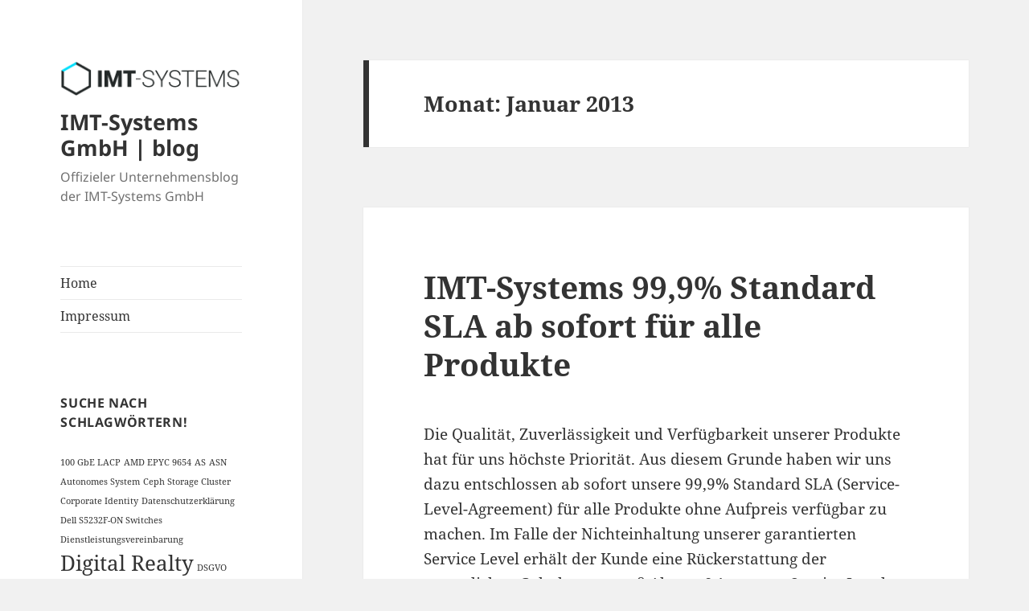

--- FILE ---
content_type: text/html; charset=UTF-8
request_url: https://blog.imt-systems.com/2013/01/
body_size: 9867
content:
<!DOCTYPE html>
<html lang="de" class="no-js">
<head>
	<meta charset="UTF-8">
	<meta name="viewport" content="width=device-width, initial-scale=1.0">
	<link rel="profile" href="https://gmpg.org/xfn/11">
	<link rel="pingback" href="https://blog.imt-systems.com/xmlrpc.php">
	<script>(function(html){html.className = html.className.replace(/\bno-js\b/,'js')})(document.documentElement);</script>
<meta name='robots' content='noindex, follow' />
	<style>img:is([sizes="auto" i], [sizes^="auto," i]) { contain-intrinsic-size: 3000px 1500px }</style>
	
	<!-- This site is optimized with the Yoast SEO plugin v25.5 - https://yoast.com/wordpress/plugins/seo/ -->
	<title>Januar 2013 - IMT-Systems GmbH | blog</title>
	<meta property="og:locale" content="de_DE" />
	<meta property="og:type" content="website" />
	<meta property="og:title" content="Januar 2013 - IMT-Systems GmbH | blog" />
	<meta property="og:url" content="https://blog.imt-systems.com/2013/01/" />
	<meta property="og:site_name" content="IMT-Systems GmbH | blog" />
	<meta name="twitter:card" content="summary_large_image" />
	<meta name="twitter:site" content="@imtsystems" />
	<script type="application/ld+json" class="yoast-schema-graph">{"@context":"https://schema.org","@graph":[{"@type":"CollectionPage","@id":"https://blog.imt-systems.com/2013/01/","url":"https://blog.imt-systems.com/2013/01/","name":"Januar 2013 - IMT-Systems GmbH | blog","isPartOf":{"@id":"https://blog.imt-systems.com/#website"},"breadcrumb":{"@id":"https://blog.imt-systems.com/2013/01/#breadcrumb"},"inLanguage":"de"},{"@type":"BreadcrumbList","@id":"https://blog.imt-systems.com/2013/01/#breadcrumb","itemListElement":[{"@type":"ListItem","position":1,"name":"Startseite","item":"https://blog.imt-systems.com/"},{"@type":"ListItem","position":2,"name":"Archive für Januar 2013"}]},{"@type":"WebSite","@id":"https://blog.imt-systems.com/#website","url":"https://blog.imt-systems.com/","name":"IMT-Systems GmbH | blog","description":"Offizieler Unternehmensblog der IMT-Systems GmbH","publisher":{"@id":"https://blog.imt-systems.com/#organization"},"potentialAction":[{"@type":"SearchAction","target":{"@type":"EntryPoint","urlTemplate":"https://blog.imt-systems.com/?s={search_term_string}"},"query-input":{"@type":"PropertyValueSpecification","valueRequired":true,"valueName":"search_term_string"}}],"inLanguage":"de"},{"@type":"Organization","@id":"https://blog.imt-systems.com/#organization","name":"IMT-Systems GmbH","url":"https://blog.imt-systems.com/","logo":{"@type":"ImageObject","inLanguage":"de","@id":"https://blog.imt-systems.com/#/schema/logo/image/","url":"https://blog.imt-systems.com/wp-content/uploads/2024/10/logo.png","contentUrl":"https://blog.imt-systems.com/wp-content/uploads/2024/10/logo.png","width":243,"height":48,"caption":"IMT-Systems GmbH"},"image":{"@id":"https://blog.imt-systems.com/#/schema/logo/image/"},"sameAs":["https://x.com/imtsystems"]}]}</script>
	<!-- / Yoast SEO plugin. -->


<link rel="alternate" type="application/rss+xml" title="IMT-Systems GmbH | blog &raquo; Feed" href="https://blog.imt-systems.com/feed/" />
<link rel="alternate" type="application/rss+xml" title="IMT-Systems GmbH | blog &raquo; Kommentar-Feed" href="https://blog.imt-systems.com/comments/feed/" />
<script>
window._wpemojiSettings = {"baseUrl":"https:\/\/s.w.org\/images\/core\/emoji\/16.0.1\/72x72\/","ext":".png","svgUrl":"https:\/\/s.w.org\/images\/core\/emoji\/16.0.1\/svg\/","svgExt":".svg","source":{"concatemoji":"https:\/\/blog.imt-systems.com\/wp-includes\/js\/wp-emoji-release.min.js?ver=6.8.3"}};
/*! This file is auto-generated */
!function(s,n){var o,i,e;function c(e){try{var t={supportTests:e,timestamp:(new Date).valueOf()};sessionStorage.setItem(o,JSON.stringify(t))}catch(e){}}function p(e,t,n){e.clearRect(0,0,e.canvas.width,e.canvas.height),e.fillText(t,0,0);var t=new Uint32Array(e.getImageData(0,0,e.canvas.width,e.canvas.height).data),a=(e.clearRect(0,0,e.canvas.width,e.canvas.height),e.fillText(n,0,0),new Uint32Array(e.getImageData(0,0,e.canvas.width,e.canvas.height).data));return t.every(function(e,t){return e===a[t]})}function u(e,t){e.clearRect(0,0,e.canvas.width,e.canvas.height),e.fillText(t,0,0);for(var n=e.getImageData(16,16,1,1),a=0;a<n.data.length;a++)if(0!==n.data[a])return!1;return!0}function f(e,t,n,a){switch(t){case"flag":return n(e,"\ud83c\udff3\ufe0f\u200d\u26a7\ufe0f","\ud83c\udff3\ufe0f\u200b\u26a7\ufe0f")?!1:!n(e,"\ud83c\udde8\ud83c\uddf6","\ud83c\udde8\u200b\ud83c\uddf6")&&!n(e,"\ud83c\udff4\udb40\udc67\udb40\udc62\udb40\udc65\udb40\udc6e\udb40\udc67\udb40\udc7f","\ud83c\udff4\u200b\udb40\udc67\u200b\udb40\udc62\u200b\udb40\udc65\u200b\udb40\udc6e\u200b\udb40\udc67\u200b\udb40\udc7f");case"emoji":return!a(e,"\ud83e\udedf")}return!1}function g(e,t,n,a){var r="undefined"!=typeof WorkerGlobalScope&&self instanceof WorkerGlobalScope?new OffscreenCanvas(300,150):s.createElement("canvas"),o=r.getContext("2d",{willReadFrequently:!0}),i=(o.textBaseline="top",o.font="600 32px Arial",{});return e.forEach(function(e){i[e]=t(o,e,n,a)}),i}function t(e){var t=s.createElement("script");t.src=e,t.defer=!0,s.head.appendChild(t)}"undefined"!=typeof Promise&&(o="wpEmojiSettingsSupports",i=["flag","emoji"],n.supports={everything:!0,everythingExceptFlag:!0},e=new Promise(function(e){s.addEventListener("DOMContentLoaded",e,{once:!0})}),new Promise(function(t){var n=function(){try{var e=JSON.parse(sessionStorage.getItem(o));if("object"==typeof e&&"number"==typeof e.timestamp&&(new Date).valueOf()<e.timestamp+604800&&"object"==typeof e.supportTests)return e.supportTests}catch(e){}return null}();if(!n){if("undefined"!=typeof Worker&&"undefined"!=typeof OffscreenCanvas&&"undefined"!=typeof URL&&URL.createObjectURL&&"undefined"!=typeof Blob)try{var e="postMessage("+g.toString()+"("+[JSON.stringify(i),f.toString(),p.toString(),u.toString()].join(",")+"));",a=new Blob([e],{type:"text/javascript"}),r=new Worker(URL.createObjectURL(a),{name:"wpTestEmojiSupports"});return void(r.onmessage=function(e){c(n=e.data),r.terminate(),t(n)})}catch(e){}c(n=g(i,f,p,u))}t(n)}).then(function(e){for(var t in e)n.supports[t]=e[t],n.supports.everything=n.supports.everything&&n.supports[t],"flag"!==t&&(n.supports.everythingExceptFlag=n.supports.everythingExceptFlag&&n.supports[t]);n.supports.everythingExceptFlag=n.supports.everythingExceptFlag&&!n.supports.flag,n.DOMReady=!1,n.readyCallback=function(){n.DOMReady=!0}}).then(function(){return e}).then(function(){var e;n.supports.everything||(n.readyCallback(),(e=n.source||{}).concatemoji?t(e.concatemoji):e.wpemoji&&e.twemoji&&(t(e.twemoji),t(e.wpemoji)))}))}((window,document),window._wpemojiSettings);
</script>
<style id='wp-emoji-styles-inline-css'>

	img.wp-smiley, img.emoji {
		display: inline !important;
		border: none !important;
		box-shadow: none !important;
		height: 1em !important;
		width: 1em !important;
		margin: 0 0.07em !important;
		vertical-align: -0.1em !important;
		background: none !important;
		padding: 0 !important;
	}
</style>
<link rel='stylesheet' id='wp-block-library-css' href='https://blog.imt-systems.com/wp-includes/css/dist/block-library/style.min.css?ver=6.8.3' media='all' />
<style id='wp-block-library-theme-inline-css'>
.wp-block-audio :where(figcaption){color:#555;font-size:13px;text-align:center}.is-dark-theme .wp-block-audio :where(figcaption){color:#ffffffa6}.wp-block-audio{margin:0 0 1em}.wp-block-code{border:1px solid #ccc;border-radius:4px;font-family:Menlo,Consolas,monaco,monospace;padding:.8em 1em}.wp-block-embed :where(figcaption){color:#555;font-size:13px;text-align:center}.is-dark-theme .wp-block-embed :where(figcaption){color:#ffffffa6}.wp-block-embed{margin:0 0 1em}.blocks-gallery-caption{color:#555;font-size:13px;text-align:center}.is-dark-theme .blocks-gallery-caption{color:#ffffffa6}:root :where(.wp-block-image figcaption){color:#555;font-size:13px;text-align:center}.is-dark-theme :root :where(.wp-block-image figcaption){color:#ffffffa6}.wp-block-image{margin:0 0 1em}.wp-block-pullquote{border-bottom:4px solid;border-top:4px solid;color:currentColor;margin-bottom:1.75em}.wp-block-pullquote cite,.wp-block-pullquote footer,.wp-block-pullquote__citation{color:currentColor;font-size:.8125em;font-style:normal;text-transform:uppercase}.wp-block-quote{border-left:.25em solid;margin:0 0 1.75em;padding-left:1em}.wp-block-quote cite,.wp-block-quote footer{color:currentColor;font-size:.8125em;font-style:normal;position:relative}.wp-block-quote:where(.has-text-align-right){border-left:none;border-right:.25em solid;padding-left:0;padding-right:1em}.wp-block-quote:where(.has-text-align-center){border:none;padding-left:0}.wp-block-quote.is-large,.wp-block-quote.is-style-large,.wp-block-quote:where(.is-style-plain){border:none}.wp-block-search .wp-block-search__label{font-weight:700}.wp-block-search__button{border:1px solid #ccc;padding:.375em .625em}:where(.wp-block-group.has-background){padding:1.25em 2.375em}.wp-block-separator.has-css-opacity{opacity:.4}.wp-block-separator{border:none;border-bottom:2px solid;margin-left:auto;margin-right:auto}.wp-block-separator.has-alpha-channel-opacity{opacity:1}.wp-block-separator:not(.is-style-wide):not(.is-style-dots){width:100px}.wp-block-separator.has-background:not(.is-style-dots){border-bottom:none;height:1px}.wp-block-separator.has-background:not(.is-style-wide):not(.is-style-dots){height:2px}.wp-block-table{margin:0 0 1em}.wp-block-table td,.wp-block-table th{word-break:normal}.wp-block-table :where(figcaption){color:#555;font-size:13px;text-align:center}.is-dark-theme .wp-block-table :where(figcaption){color:#ffffffa6}.wp-block-video :where(figcaption){color:#555;font-size:13px;text-align:center}.is-dark-theme .wp-block-video :where(figcaption){color:#ffffffa6}.wp-block-video{margin:0 0 1em}:root :where(.wp-block-template-part.has-background){margin-bottom:0;margin-top:0;padding:1.25em 2.375em}
</style>
<style id='classic-theme-styles-inline-css'>
/*! This file is auto-generated */
.wp-block-button__link{color:#fff;background-color:#32373c;border-radius:9999px;box-shadow:none;text-decoration:none;padding:calc(.667em + 2px) calc(1.333em + 2px);font-size:1.125em}.wp-block-file__button{background:#32373c;color:#fff;text-decoration:none}
</style>
<style id='global-styles-inline-css'>
:root{--wp--preset--aspect-ratio--square: 1;--wp--preset--aspect-ratio--4-3: 4/3;--wp--preset--aspect-ratio--3-4: 3/4;--wp--preset--aspect-ratio--3-2: 3/2;--wp--preset--aspect-ratio--2-3: 2/3;--wp--preset--aspect-ratio--16-9: 16/9;--wp--preset--aspect-ratio--9-16: 9/16;--wp--preset--color--black: #000000;--wp--preset--color--cyan-bluish-gray: #abb8c3;--wp--preset--color--white: #fff;--wp--preset--color--pale-pink: #f78da7;--wp--preset--color--vivid-red: #cf2e2e;--wp--preset--color--luminous-vivid-orange: #ff6900;--wp--preset--color--luminous-vivid-amber: #fcb900;--wp--preset--color--light-green-cyan: #7bdcb5;--wp--preset--color--vivid-green-cyan: #00d084;--wp--preset--color--pale-cyan-blue: #8ed1fc;--wp--preset--color--vivid-cyan-blue: #0693e3;--wp--preset--color--vivid-purple: #9b51e0;--wp--preset--color--dark-gray: #111;--wp--preset--color--light-gray: #f1f1f1;--wp--preset--color--yellow: #f4ca16;--wp--preset--color--dark-brown: #352712;--wp--preset--color--medium-pink: #e53b51;--wp--preset--color--light-pink: #ffe5d1;--wp--preset--color--dark-purple: #2e2256;--wp--preset--color--purple: #674970;--wp--preset--color--blue-gray: #22313f;--wp--preset--color--bright-blue: #55c3dc;--wp--preset--color--light-blue: #e9f2f9;--wp--preset--gradient--vivid-cyan-blue-to-vivid-purple: linear-gradient(135deg,rgba(6,147,227,1) 0%,rgb(155,81,224) 100%);--wp--preset--gradient--light-green-cyan-to-vivid-green-cyan: linear-gradient(135deg,rgb(122,220,180) 0%,rgb(0,208,130) 100%);--wp--preset--gradient--luminous-vivid-amber-to-luminous-vivid-orange: linear-gradient(135deg,rgba(252,185,0,1) 0%,rgba(255,105,0,1) 100%);--wp--preset--gradient--luminous-vivid-orange-to-vivid-red: linear-gradient(135deg,rgba(255,105,0,1) 0%,rgb(207,46,46) 100%);--wp--preset--gradient--very-light-gray-to-cyan-bluish-gray: linear-gradient(135deg,rgb(238,238,238) 0%,rgb(169,184,195) 100%);--wp--preset--gradient--cool-to-warm-spectrum: linear-gradient(135deg,rgb(74,234,220) 0%,rgb(151,120,209) 20%,rgb(207,42,186) 40%,rgb(238,44,130) 60%,rgb(251,105,98) 80%,rgb(254,248,76) 100%);--wp--preset--gradient--blush-light-purple: linear-gradient(135deg,rgb(255,206,236) 0%,rgb(152,150,240) 100%);--wp--preset--gradient--blush-bordeaux: linear-gradient(135deg,rgb(254,205,165) 0%,rgb(254,45,45) 50%,rgb(107,0,62) 100%);--wp--preset--gradient--luminous-dusk: linear-gradient(135deg,rgb(255,203,112) 0%,rgb(199,81,192) 50%,rgb(65,88,208) 100%);--wp--preset--gradient--pale-ocean: linear-gradient(135deg,rgb(255,245,203) 0%,rgb(182,227,212) 50%,rgb(51,167,181) 100%);--wp--preset--gradient--electric-grass: linear-gradient(135deg,rgb(202,248,128) 0%,rgb(113,206,126) 100%);--wp--preset--gradient--midnight: linear-gradient(135deg,rgb(2,3,129) 0%,rgb(40,116,252) 100%);--wp--preset--gradient--dark-gray-gradient-gradient: linear-gradient(90deg, rgba(17,17,17,1) 0%, rgba(42,42,42,1) 100%);--wp--preset--gradient--light-gray-gradient: linear-gradient(90deg, rgba(241,241,241,1) 0%, rgba(215,215,215,1) 100%);--wp--preset--gradient--white-gradient: linear-gradient(90deg, rgba(255,255,255,1) 0%, rgba(230,230,230,1) 100%);--wp--preset--gradient--yellow-gradient: linear-gradient(90deg, rgba(244,202,22,1) 0%, rgba(205,168,10,1) 100%);--wp--preset--gradient--dark-brown-gradient: linear-gradient(90deg, rgba(53,39,18,1) 0%, rgba(91,67,31,1) 100%);--wp--preset--gradient--medium-pink-gradient: linear-gradient(90deg, rgba(229,59,81,1) 0%, rgba(209,28,51,1) 100%);--wp--preset--gradient--light-pink-gradient: linear-gradient(90deg, rgba(255,229,209,1) 0%, rgba(255,200,158,1) 100%);--wp--preset--gradient--dark-purple-gradient: linear-gradient(90deg, rgba(46,34,86,1) 0%, rgba(66,48,123,1) 100%);--wp--preset--gradient--purple-gradient: linear-gradient(90deg, rgba(103,73,112,1) 0%, rgba(131,93,143,1) 100%);--wp--preset--gradient--blue-gray-gradient: linear-gradient(90deg, rgba(34,49,63,1) 0%, rgba(52,75,96,1) 100%);--wp--preset--gradient--bright-blue-gradient: linear-gradient(90deg, rgba(85,195,220,1) 0%, rgba(43,180,211,1) 100%);--wp--preset--gradient--light-blue-gradient: linear-gradient(90deg, rgba(233,242,249,1) 0%, rgba(193,218,238,1) 100%);--wp--preset--font-size--small: 13px;--wp--preset--font-size--medium: 20px;--wp--preset--font-size--large: 36px;--wp--preset--font-size--x-large: 42px;--wp--preset--spacing--20: 0.44rem;--wp--preset--spacing--30: 0.67rem;--wp--preset--spacing--40: 1rem;--wp--preset--spacing--50: 1.5rem;--wp--preset--spacing--60: 2.25rem;--wp--preset--spacing--70: 3.38rem;--wp--preset--spacing--80: 5.06rem;--wp--preset--shadow--natural: 6px 6px 9px rgba(0, 0, 0, 0.2);--wp--preset--shadow--deep: 12px 12px 50px rgba(0, 0, 0, 0.4);--wp--preset--shadow--sharp: 6px 6px 0px rgba(0, 0, 0, 0.2);--wp--preset--shadow--outlined: 6px 6px 0px -3px rgba(255, 255, 255, 1), 6px 6px rgba(0, 0, 0, 1);--wp--preset--shadow--crisp: 6px 6px 0px rgba(0, 0, 0, 1);}:where(.is-layout-flex){gap: 0.5em;}:where(.is-layout-grid){gap: 0.5em;}body .is-layout-flex{display: flex;}.is-layout-flex{flex-wrap: wrap;align-items: center;}.is-layout-flex > :is(*, div){margin: 0;}body .is-layout-grid{display: grid;}.is-layout-grid > :is(*, div){margin: 0;}:where(.wp-block-columns.is-layout-flex){gap: 2em;}:where(.wp-block-columns.is-layout-grid){gap: 2em;}:where(.wp-block-post-template.is-layout-flex){gap: 1.25em;}:where(.wp-block-post-template.is-layout-grid){gap: 1.25em;}.has-black-color{color: var(--wp--preset--color--black) !important;}.has-cyan-bluish-gray-color{color: var(--wp--preset--color--cyan-bluish-gray) !important;}.has-white-color{color: var(--wp--preset--color--white) !important;}.has-pale-pink-color{color: var(--wp--preset--color--pale-pink) !important;}.has-vivid-red-color{color: var(--wp--preset--color--vivid-red) !important;}.has-luminous-vivid-orange-color{color: var(--wp--preset--color--luminous-vivid-orange) !important;}.has-luminous-vivid-amber-color{color: var(--wp--preset--color--luminous-vivid-amber) !important;}.has-light-green-cyan-color{color: var(--wp--preset--color--light-green-cyan) !important;}.has-vivid-green-cyan-color{color: var(--wp--preset--color--vivid-green-cyan) !important;}.has-pale-cyan-blue-color{color: var(--wp--preset--color--pale-cyan-blue) !important;}.has-vivid-cyan-blue-color{color: var(--wp--preset--color--vivid-cyan-blue) !important;}.has-vivid-purple-color{color: var(--wp--preset--color--vivid-purple) !important;}.has-black-background-color{background-color: var(--wp--preset--color--black) !important;}.has-cyan-bluish-gray-background-color{background-color: var(--wp--preset--color--cyan-bluish-gray) !important;}.has-white-background-color{background-color: var(--wp--preset--color--white) !important;}.has-pale-pink-background-color{background-color: var(--wp--preset--color--pale-pink) !important;}.has-vivid-red-background-color{background-color: var(--wp--preset--color--vivid-red) !important;}.has-luminous-vivid-orange-background-color{background-color: var(--wp--preset--color--luminous-vivid-orange) !important;}.has-luminous-vivid-amber-background-color{background-color: var(--wp--preset--color--luminous-vivid-amber) !important;}.has-light-green-cyan-background-color{background-color: var(--wp--preset--color--light-green-cyan) !important;}.has-vivid-green-cyan-background-color{background-color: var(--wp--preset--color--vivid-green-cyan) !important;}.has-pale-cyan-blue-background-color{background-color: var(--wp--preset--color--pale-cyan-blue) !important;}.has-vivid-cyan-blue-background-color{background-color: var(--wp--preset--color--vivid-cyan-blue) !important;}.has-vivid-purple-background-color{background-color: var(--wp--preset--color--vivid-purple) !important;}.has-black-border-color{border-color: var(--wp--preset--color--black) !important;}.has-cyan-bluish-gray-border-color{border-color: var(--wp--preset--color--cyan-bluish-gray) !important;}.has-white-border-color{border-color: var(--wp--preset--color--white) !important;}.has-pale-pink-border-color{border-color: var(--wp--preset--color--pale-pink) !important;}.has-vivid-red-border-color{border-color: var(--wp--preset--color--vivid-red) !important;}.has-luminous-vivid-orange-border-color{border-color: var(--wp--preset--color--luminous-vivid-orange) !important;}.has-luminous-vivid-amber-border-color{border-color: var(--wp--preset--color--luminous-vivid-amber) !important;}.has-light-green-cyan-border-color{border-color: var(--wp--preset--color--light-green-cyan) !important;}.has-vivid-green-cyan-border-color{border-color: var(--wp--preset--color--vivid-green-cyan) !important;}.has-pale-cyan-blue-border-color{border-color: var(--wp--preset--color--pale-cyan-blue) !important;}.has-vivid-cyan-blue-border-color{border-color: var(--wp--preset--color--vivid-cyan-blue) !important;}.has-vivid-purple-border-color{border-color: var(--wp--preset--color--vivid-purple) !important;}.has-vivid-cyan-blue-to-vivid-purple-gradient-background{background: var(--wp--preset--gradient--vivid-cyan-blue-to-vivid-purple) !important;}.has-light-green-cyan-to-vivid-green-cyan-gradient-background{background: var(--wp--preset--gradient--light-green-cyan-to-vivid-green-cyan) !important;}.has-luminous-vivid-amber-to-luminous-vivid-orange-gradient-background{background: var(--wp--preset--gradient--luminous-vivid-amber-to-luminous-vivid-orange) !important;}.has-luminous-vivid-orange-to-vivid-red-gradient-background{background: var(--wp--preset--gradient--luminous-vivid-orange-to-vivid-red) !important;}.has-very-light-gray-to-cyan-bluish-gray-gradient-background{background: var(--wp--preset--gradient--very-light-gray-to-cyan-bluish-gray) !important;}.has-cool-to-warm-spectrum-gradient-background{background: var(--wp--preset--gradient--cool-to-warm-spectrum) !important;}.has-blush-light-purple-gradient-background{background: var(--wp--preset--gradient--blush-light-purple) !important;}.has-blush-bordeaux-gradient-background{background: var(--wp--preset--gradient--blush-bordeaux) !important;}.has-luminous-dusk-gradient-background{background: var(--wp--preset--gradient--luminous-dusk) !important;}.has-pale-ocean-gradient-background{background: var(--wp--preset--gradient--pale-ocean) !important;}.has-electric-grass-gradient-background{background: var(--wp--preset--gradient--electric-grass) !important;}.has-midnight-gradient-background{background: var(--wp--preset--gradient--midnight) !important;}.has-small-font-size{font-size: var(--wp--preset--font-size--small) !important;}.has-medium-font-size{font-size: var(--wp--preset--font-size--medium) !important;}.has-large-font-size{font-size: var(--wp--preset--font-size--large) !important;}.has-x-large-font-size{font-size: var(--wp--preset--font-size--x-large) !important;}
:where(.wp-block-post-template.is-layout-flex){gap: 1.25em;}:where(.wp-block-post-template.is-layout-grid){gap: 1.25em;}
:where(.wp-block-columns.is-layout-flex){gap: 2em;}:where(.wp-block-columns.is-layout-grid){gap: 2em;}
:root :where(.wp-block-pullquote){font-size: 1.5em;line-height: 1.6;}
</style>
<link rel='stylesheet' id='twentyfifteen-fonts-css' href='https://blog.imt-systems.com/wp-content/themes/twentyfifteen/assets/fonts/noto-sans-plus-noto-serif-plus-inconsolata.css?ver=20230328' media='all' />
<link rel='stylesheet' id='genericons-css' href='https://blog.imt-systems.com/wp-content/themes/twentyfifteen/genericons/genericons.css?ver=20201026' media='all' />
<link rel='stylesheet' id='twentyfifteen-style-css' href='https://blog.imt-systems.com/wp-content/themes/twentyfifteen/style.css?ver=20250415' media='all' />
<link rel='stylesheet' id='twentyfifteen-block-style-css' href='https://blog.imt-systems.com/wp-content/themes/twentyfifteen/css/blocks.css?ver=20240715' media='all' />
<script src="https://blog.imt-systems.com/wp-includes/js/jquery/jquery.min.js?ver=3.7.1" id="jquery-core-js"></script>
<script src="https://blog.imt-systems.com/wp-includes/js/jquery/jquery-migrate.min.js?ver=3.4.1" id="jquery-migrate-js"></script>
<script id="twentyfifteen-script-js-extra">
var screenReaderText = {"expand":"<span class=\"screen-reader-text\">Untermen\u00fc \u00f6ffnen<\/span>","collapse":"<span class=\"screen-reader-text\">Untermen\u00fc schlie\u00dfen<\/span>"};
</script>
<script src="https://blog.imt-systems.com/wp-content/themes/twentyfifteen/js/functions.js?ver=20250303" id="twentyfifteen-script-js" defer data-wp-strategy="defer"></script>
<link rel="https://api.w.org/" href="https://blog.imt-systems.com/wp-json/" /><link rel="EditURI" type="application/rsd+xml" title="RSD" href="https://blog.imt-systems.com/xmlrpc.php?rsd" />
<meta name="generator" content="WordPress 6.8.3" />
<link rel="icon" href="https://blog.imt-systems.com/wp-content/uploads/2024/10/cropped-android-chrome-512x512-1-32x32.png" sizes="32x32" />
<link rel="icon" href="https://blog.imt-systems.com/wp-content/uploads/2024/10/cropped-android-chrome-512x512-1-192x192.png" sizes="192x192" />
<link rel="apple-touch-icon" href="https://blog.imt-systems.com/wp-content/uploads/2024/10/cropped-android-chrome-512x512-1-180x180.png" />
<meta name="msapplication-TileImage" content="https://blog.imt-systems.com/wp-content/uploads/2024/10/cropped-android-chrome-512x512-1-270x270.png" />
</head>

<body class="archive date wp-custom-logo wp-embed-responsive wp-theme-twentyfifteen">
<div id="page" class="hfeed site">
	<a class="skip-link screen-reader-text" href="#content">
		Zum Inhalt springen	</a>

	<div id="sidebar" class="sidebar">
		<header id="masthead" class="site-header">
			<div class="site-branding">
				<a href="https://blog.imt-systems.com/" class="custom-logo-link" rel="home"><img width="243" height="48" src="https://blog.imt-systems.com/wp-content/uploads/2024/10/logo.png" class="custom-logo" alt="IMT-Systems GmbH | blog" decoding="async" /></a>						<p class="site-title"><a href="https://blog.imt-systems.com/" rel="home" >IMT-Systems GmbH | blog</a></p>
												<p class="site-description">Offizieler Unternehmensblog der IMT-Systems GmbH</p>
										<button class="secondary-toggle">Menü und Widgets</button>
			</div><!-- .site-branding -->
		</header><!-- .site-header -->

			<div id="secondary" class="secondary">

					<nav id="site-navigation" class="main-navigation">
				<div class="menu-menu-container"><ul id="menu-menu" class="nav-menu"><li id="menu-item-330" class="menu-item menu-item-type-custom menu-item-object-custom menu-item-home menu-item-330"><a href="http://blog.imt-systems.com/">Home</a></li>
<li id="menu-item-331" class="menu-item menu-item-type-post_type menu-item-object-page menu-item-331"><a href="https://blog.imt-systems.com/impressum/">Impressum</a></li>
</ul></div>			</nav><!-- .main-navigation -->
		
		
					<div id="widget-area" class="widget-area" role="complementary">
				<aside id="tag_cloud-2" class="widget widget_tag_cloud"><h2 class="widget-title">SUCHE NACH SCHLAGWÖRTERN!</h2><nav aria-label="SUCHE NACH SCHLAGWÖRTERN!"><div class="tagcloud"><ul class='wp-tag-cloud' role='list'>
	<li><a href="https://blog.imt-systems.com/tag/100-gbe-lacp/" class="tag-cloud-link tag-link-192 tag-link-position-1" style="font-size: 8pt;" aria-label="100 GbE LACP (1 Eintrag)">100 GbE LACP</a></li>
	<li><a href="https://blog.imt-systems.com/tag/amd-epyc-9654/" class="tag-cloud-link tag-link-186 tag-link-position-2" style="font-size: 8pt;" aria-label="AMD EPYC 9654 (1 Eintrag)">AMD EPYC 9654</a></li>
	<li><a href="https://blog.imt-systems.com/tag/as/" class="tag-cloud-link tag-link-177 tag-link-position-3" style="font-size: 8pt;" aria-label="AS (1 Eintrag)">AS</a></li>
	<li><a href="https://blog.imt-systems.com/tag/asn/" class="tag-cloud-link tag-link-178 tag-link-position-4" style="font-size: 8pt;" aria-label="ASN (1 Eintrag)">ASN</a></li>
	<li><a href="https://blog.imt-systems.com/tag/autonomes-system/" class="tag-cloud-link tag-link-176 tag-link-position-5" style="font-size: 8pt;" aria-label="Autonomes System (1 Eintrag)">Autonomes System</a></li>
	<li><a href="https://blog.imt-systems.com/tag/ceph-storage-cluster/" class="tag-cloud-link tag-link-200 tag-link-position-6" style="font-size: 8pt;" aria-label="Ceph Storage Cluster (1 Eintrag)">Ceph Storage Cluster</a></li>
	<li><a href="https://blog.imt-systems.com/tag/corporate-identity/" class="tag-cloud-link tag-link-137 tag-link-position-7" style="font-size: 8pt;" aria-label="Corporate Identity (1 Eintrag)">Corporate Identity</a></li>
	<li><a href="https://blog.imt-systems.com/tag/datenschutzerklaerung/" class="tag-cloud-link tag-link-146 tag-link-position-8" style="font-size: 8pt;" aria-label="Datenschutzerklärung (1 Eintrag)">Datenschutzerklärung</a></li>
	<li><a href="https://blog.imt-systems.com/tag/dell-s5232f-on-switches/" class="tag-cloud-link tag-link-191 tag-link-position-9" style="font-size: 8pt;" aria-label="Dell S5232F-ON Switches (1 Eintrag)">Dell S5232F-ON Switches</a></li>
	<li><a href="https://blog.imt-systems.com/tag/dienstleistungsvereinbarung/" class="tag-cloud-link tag-link-113 tag-link-position-10" style="font-size: 8pt;" aria-label="Dienstleistungsvereinbarung (1 Eintrag)">Dienstleistungsvereinbarung</a></li>
	<li><a href="https://blog.imt-systems.com/tag/digital-realty/" class="tag-cloud-link tag-link-183 tag-link-position-11" style="font-size: 19.666666666667pt;" aria-label="Digital Realty (4 Einträge)">Digital Realty</a></li>
	<li><a href="https://blog.imt-systems.com/tag/dsgvo/" class="tag-cloud-link tag-link-145 tag-link-position-12" style="font-size: 8pt;" aria-label="DSGVO (1 Eintrag)">DSGVO</a></li>
	<li><a href="https://blog.imt-systems.com/tag/enterprise-netzwerkinfrastruktur/" class="tag-cloud-link tag-link-194 tag-link-position-13" style="font-size: 8pt;" aria-label="Enterprise Netzwerkinfrastruktur (1 Eintrag)">Enterprise Netzwerkinfrastruktur</a></li>
	<li><a href="https://blog.imt-systems.com/tag/esxi-server/" class="tag-cloud-link tag-link-134 tag-link-position-14" style="font-size: 8pt;" aria-label="ESXi Server (1 Eintrag)">ESXi Server</a></li>
	<li><a href="https://blog.imt-systems.com/tag/firmenlogo/" class="tag-cloud-link tag-link-138 tag-link-position-15" style="font-size: 8pt;" aria-label="Firmenlogo (1 Eintrag)">Firmenlogo</a></li>
	<li><a href="https://blog.imt-systems.com/tag/fra15/" class="tag-cloud-link tag-link-160 tag-link-position-16" style="font-size: 22pt;" aria-label="FRA15 (5 Einträge)">FRA15</a></li>
	<li><a href="https://blog.imt-systems.com/tag/frankfurt/" class="tag-cloud-link tag-link-85 tag-link-position-17" style="font-size: 8pt;" aria-label="Frankfurt (1 Eintrag)">Frankfurt</a></li>
	<li><a href="https://blog.imt-systems.com/tag/high-performance-server/" class="tag-cloud-link tag-link-185 tag-link-position-18" style="font-size: 8pt;" aria-label="High Performance Server (1 Eintrag)">High Performance Server</a></li>
	<li><a href="https://blog.imt-systems.com/tag/hpc/" class="tag-cloud-link tag-link-187 tag-link-position-19" style="font-size: 8pt;" aria-label="HPC (1 Eintrag)">HPC</a></li>
	<li><a href="https://blog.imt-systems.com/tag/hpc-server/" class="tag-cloud-link tag-link-184 tag-link-position-20" style="font-size: 8pt;" aria-label="HPC Server (1 Eintrag)">HPC Server</a></li>
	<li><a href="https://blog.imt-systems.com/tag/imt-systems/" class="tag-cloud-link tag-link-3 tag-link-position-21" style="font-size: 8pt;" aria-label="IMT-Systems (1 Eintrag)">IMT-Systems</a></li>
	<li><a href="https://blog.imt-systems.com/tag/imt-systems-gmbh/" class="tag-cloud-link tag-link-157 tag-link-position-22" style="font-size: 13.25pt;" aria-label="IMT-Systems GmbH (2 Einträge)">IMT-Systems GmbH</a></li>
	<li><a href="https://blog.imt-systems.com/tag/interxion/" class="tag-cloud-link tag-link-161 tag-link-position-23" style="font-size: 22pt;" aria-label="Interxion (5 Einträge)">Interxion</a></li>
	<li><a href="https://blog.imt-systems.com/tag/ipv4/" class="tag-cloud-link tag-link-182 tag-link-position-24" style="font-size: 8pt;" aria-label="IPv4 (1 Eintrag)">IPv4</a></li>
	<li><a href="https://blog.imt-systems.com/tag/ipv6/" class="tag-cloud-link tag-link-94 tag-link-position-25" style="font-size: 8pt;" aria-label="IPv6 (1 Eintrag)">IPv6</a></li>
	<li><a href="https://blog.imt-systems.com/tag/netzwerk/" class="tag-cloud-link tag-link-179 tag-link-position-26" style="font-size: 8pt;" aria-label="Netzwerk (1 Eintrag)">Netzwerk</a></li>
	<li><a href="https://blog.imt-systems.com/tag/os10-enterprise/" class="tag-cloud-link tag-link-193 tag-link-position-27" style="font-size: 8pt;" aria-label="OS10 Enterprise (1 Eintrag)">OS10 Enterprise</a></li>
	<li><a href="https://blog.imt-systems.com/tag/proxmox-cluster/" class="tag-cloud-link tag-link-196 tag-link-position-28" style="font-size: 8pt;" aria-label="Proxmox Cluster (1 Eintrag)">Proxmox Cluster</a></li>
	<li><a href="https://blog.imt-systems.com/tag/proxmox-enterprise-repository/" class="tag-cloud-link tag-link-199 tag-link-position-29" style="font-size: 8pt;" aria-label="Proxmox Enterprise Repository (1 Eintrag)">Proxmox Enterprise Repository</a></li>
	<li><a href="https://blog.imt-systems.com/tag/proxmox-partnerprogramm/" class="tag-cloud-link tag-link-197 tag-link-position-30" style="font-size: 8pt;" aria-label="Proxmox Partnerprogramm (1 Eintrag)">Proxmox Partnerprogramm</a></li>
	<li><a href="https://blog.imt-systems.com/tag/proxmox-server/" class="tag-cloud-link tag-link-195 tag-link-position-31" style="font-size: 8pt;" aria-label="Proxmox Server (1 Eintrag)">Proxmox Server</a></li>
	<li><a href="https://blog.imt-systems.com/tag/routing/" class="tag-cloud-link tag-link-181 tag-link-position-32" style="font-size: 8pt;" aria-label="Routing (1 Eintrag)">Routing</a></li>
	<li><a href="https://blog.imt-systems.com/tag/rpki/" class="tag-cloud-link tag-link-180 tag-link-position-33" style="font-size: 8pt;" aria-label="RPKI (1 Eintrag)">RPKI</a></li>
	<li><a href="https://blog.imt-systems.com/tag/service-level-agreement/" class="tag-cloud-link tag-link-112 tag-link-position-34" style="font-size: 8pt;" aria-label="Service-Level-Agreement (1 Eintrag)">Service-Level-Agreement</a></li>
	<li><a href="https://blog.imt-systems.com/tag/sla/" class="tag-cloud-link tag-link-110 tag-link-position-35" style="font-size: 8pt;" aria-label="SLA (1 Eintrag)">SLA</a></li>
	<li><a href="https://blog.imt-systems.com/tag/spine-leaf-architektur/" class="tag-cloud-link tag-link-190 tag-link-position-36" style="font-size: 8pt;" aria-label="Spine-Leaf-Architektur (1 Eintrag)">Spine-Leaf-Architektur</a></li>
	<li><a href="https://blog.imt-systems.com/tag/standard-sla/" class="tag-cloud-link tag-link-111 tag-link-position-37" style="font-size: 8pt;" aria-label="Standard SLA (1 Eintrag)">Standard SLA</a></li>
	<li><a href="https://blog.imt-systems.com/tag/vdc/" class="tag-cloud-link tag-link-168 tag-link-position-38" style="font-size: 13.25pt;" aria-label="VDC (2 Einträge)">VDC</a></li>
	<li><a href="https://blog.imt-systems.com/tag/vmware/" class="tag-cloud-link tag-link-4 tag-link-position-39" style="font-size: 13.25pt;" aria-label="VMWare (2 Einträge)">VMWare</a></li>
	<li><a href="https://blog.imt-systems.com/tag/vmware-alternative/" class="tag-cloud-link tag-link-198 tag-link-position-40" style="font-size: 8pt;" aria-label="VMware Alternative (1 Eintrag)">VMware Alternative</a></li>
	<li><a href="https://blog.imt-systems.com/tag/vmware-by-broadcom/" class="tag-cloud-link tag-link-188 tag-link-position-41" style="font-size: 8pt;" aria-label="VMware by Broadcom (1 Eintrag)">VMware by Broadcom</a></li>
	<li><a href="https://blog.imt-systems.com/tag/vmware-cloud/" class="tag-cloud-link tag-link-167 tag-link-position-42" style="font-size: 13.25pt;" aria-label="VMware Cloud (2 Einträge)">VMware Cloud</a></li>
	<li><a href="https://blog.imt-systems.com/tag/vsphere-cluster/" class="tag-cloud-link tag-link-189 tag-link-position-43" style="font-size: 8pt;" aria-label="vSphere Cluster (1 Eintrag)">vSphere Cluster</a></li>
	<li><a href="https://blog.imt-systems.com/tag/webseite/" class="tag-cloud-link tag-link-77 tag-link-position-44" style="font-size: 8pt;" aria-label="Webseite (1 Eintrag)">Webseite</a></li>
	<li><a href="https://blog.imt-systems.com/tag/website/" class="tag-cloud-link tag-link-136 tag-link-position-45" style="font-size: 8pt;" aria-label="Website (1 Eintrag)">Website</a></li>
</ul>
</div>
</nav></aside>
		<aside id="recent-posts-3" class="widget widget_recent_entries">
		<h2 class="widget-title">LETZTE ARTIKEL</h2><nav aria-label="LETZTE ARTIKEL">
		<ul>
											<li>
					<a href="https://blog.imt-systems.com/2024/10/proxmox-server-und-cluster/">Proxmox Server und Cluster</a>
									</li>
											<li>
					<a href="https://blog.imt-systems.com/2024/08/migration-auf-spine-leaf-architektur-mehr-performance-und-skalierbarkeit-fuer-unsere-kunden/">Migration auf Spine-Leaf-Architektur: Mehr Performance und Skalierbarkeit für unsere Kunden</a>
									</li>
											<li>
					<a href="https://blog.imt-systems.com/2024/04/vmware-by-broadcom-was-unsere-kunden-jetzt-wissen-muessen/">VMware by Broadcom &#8211; Was unsere Kunden jetzt wissen müssen</a>
									</li>
											<li>
					<a href="https://blog.imt-systems.com/2024/04/maximale-leistung-high-performance-server-jetzt-verfuegbar/">Maximale Leistung: High Performance Server jetzt verfügbar</a>
									</li>
											<li>
					<a href="https://blog.imt-systems.com/2023/08/imt-systems-gmbh-betreibt-as57358/">IMT-Systems GmbH betreibt AS57358</a>
									</li>
					</ul>

		</nav></aside><aside id="archives-3" class="widget widget_archive"><h2 class="widget-title">Archive</h2><nav aria-label="Archive">
			<ul>
					<li><a href='https://blog.imt-systems.com/2024/10/'>Oktober 2024</a></li>
	<li><a href='https://blog.imt-systems.com/2024/08/'>August 2024</a></li>
	<li><a href='https://blog.imt-systems.com/2024/04/'>April 2024</a></li>
	<li><a href='https://blog.imt-systems.com/2023/08/'>August 2023</a></li>
	<li><a href='https://blog.imt-systems.com/2022/03/'>März 2022</a></li>
	<li><a href='https://blog.imt-systems.com/2021/10/'>Oktober 2021</a></li>
	<li><a href='https://blog.imt-systems.com/2021/06/'>Juni 2021</a></li>
	<li><a href='https://blog.imt-systems.com/2018/05/'>Mai 2018</a></li>
	<li><a href='https://blog.imt-systems.com/2015/03/'>März 2015</a></li>
	<li><a href='https://blog.imt-systems.com/2013/01/' aria-current="page">Januar 2013</a></li>
			</ul>

			</nav></aside><aside id="linkcat-2" class="widget widget_links"><h2 class="widget-title">Blogroll</h2>
	<ul class='xoxo blogroll'>
<li><a href="http://www.imt-systems.com" title="IMT-Systems GmbH Homepage" target="_blank">IMT-Systems GmbH</a></li>
<li><a href="http://twitter.com/imtsystems" target="_blank">IMT-Systems Twitter</a></li>

	</ul>
</aside>
			</div><!-- .widget-area -->
		
	</div><!-- .secondary -->

	</div><!-- .sidebar -->

	<div id="content" class="site-content">

	<section id="primary" class="content-area">
		<main id="main" class="site-main">

		
			<header class="page-header">
				<h1 class="page-title">Monat: <span>Januar 2013</span></h1>			</header><!-- .page-header -->

			
<article id="post-318" class="post-318 post type-post status-publish format-standard hentry category-colocation category-dedicated-server category-hosting category-housing category-imt-systems-gmbh category-rootserver category-vmware-esxi category-vserver tag-dienstleistungsvereinbarung tag-service-level-agreement tag-sla tag-standard-sla">
	
	<header class="entry-header">
		<h2 class="entry-title"><a href="https://blog.imt-systems.com/2013/01/imt-systems-999-standard-sla-ab-sofort-fur-alle-produkte/" rel="bookmark">IMT-Systems 99,9% Standard SLA ab sofort für alle Produkte</a></h2>	</header><!-- .entry-header -->

	<div class="entry-content">
		<p>Die Qualität, Zuverlässigkeit und Verfügbarkeit unserer Produkte hat für uns höchste Priorität. Aus diesem Grunde haben wir uns dazu entschlossen ab sofort unsere 99,9% Standard SLA (Service-Level-Agreement) für alle Produkte ohne Aufpreis verfügbar zu machen. Im Falle der Nichteinhaltung unserer garantierten Service Level erhält der Kunde eine Rückerstattung der monatlichen Gebühren gemäß Absatz 6.1 unseres Service Level Agreements.</p>
<p><span style="line-height: 1.6em;">Darüber hinaus bieten wir gegen Aufpreis für unsere Geschäftskunden auch die Möglichkeit auf den Kunden individuell zugeschnittene Service Level Agreements mit 99,95 und 99,99% Verfügbarkeit zu vereinbaren.</span></p>
<p><span style="line-height: 1.6em;"><strong>Download:</strong> <a href="http://www.imt-systems.com/download/IMT-SYSTEMS_STANDARD_SLA.pdf" target="_blank" rel="noopener">IMT-Systems 99,9% Standard SLA</a> (PDF Dokument)</span></p>
<p><span style="line-height: 1.6em;">Bei weiteren Rückfragen zu unserem Service Level Agreement stehen wir Ihnen jederzeit gerne zur Verfügung.</span></p>
	</div><!-- .entry-content -->

	
	<footer class="entry-footer">
		<span class="posted-on"><span class="screen-reader-text">Veröffentlicht am </span><a href="https://blog.imt-systems.com/2013/01/imt-systems-999-standard-sla-ab-sofort-fur-alle-produkte/" rel="bookmark"><time class="entry-date published" datetime="2013-01-17T17:10:08+02:00">17. Januar 2013</time><time class="updated" datetime="2024-01-23T23:04:31+02:00">23. Januar 2024</time></a></span><span class="cat-links"><span class="screen-reader-text">Kategorien </span><a href="https://blog.imt-systems.com/category/colocation/" rel="category tag">Colocation</a>, <a href="https://blog.imt-systems.com/category/dedicated-server/" rel="category tag">Dedicated Server</a>, <a href="https://blog.imt-systems.com/category/hosting/" rel="category tag">Hosting</a>, <a href="https://blog.imt-systems.com/category/housing/" rel="category tag">Housing</a>, <a href="https://blog.imt-systems.com/category/imt-systems-gmbh/" rel="category tag">IMT-Systems GmbH</a>, <a href="https://blog.imt-systems.com/category/rootserver/" rel="category tag">Rootserver</a>, <a href="https://blog.imt-systems.com/category/vmware-esxi/" rel="category tag">VMWare ESXi</a>, <a href="https://blog.imt-systems.com/category/vserver/" rel="category tag">VServer</a></span><span class="tags-links"><span class="screen-reader-text">Schlagwörter </span><a href="https://blog.imt-systems.com/tag/dienstleistungsvereinbarung/" rel="tag">Dienstleistungsvereinbarung</a>, <a href="https://blog.imt-systems.com/tag/service-level-agreement/" rel="tag">Service-Level-Agreement</a>, <a href="https://blog.imt-systems.com/tag/sla/" rel="tag">SLA</a>, <a href="https://blog.imt-systems.com/tag/standard-sla/" rel="tag">Standard SLA</a></span>			</footer><!-- .entry-footer -->

</article><!-- #post-318 -->

		</main><!-- .site-main -->
	</section><!-- .content-area -->


	</div><!-- .site-content -->

	<footer id="colophon" class="site-footer">
		<div class="site-info">
									<a href="https://de.wordpress.org/" class="imprint">
				Mit Stolz präsentiert von WordPress			</a>
		</div><!-- .site-info -->
	</footer><!-- .site-footer -->

</div><!-- .site -->

<script type="speculationrules">
{"prefetch":[{"source":"document","where":{"and":[{"href_matches":"\/*"},{"not":{"href_matches":["\/wp-*.php","\/wp-admin\/*","\/wp-content\/uploads\/*","\/wp-content\/*","\/wp-content\/plugins\/*","\/wp-content\/themes\/twentyfifteen\/*","\/*\\?(.+)"]}},{"not":{"selector_matches":"a[rel~=\"nofollow\"]"}},{"not":{"selector_matches":".no-prefetch, .no-prefetch a"}}]},"eagerness":"conservative"}]}
</script>

</body>
</html>
